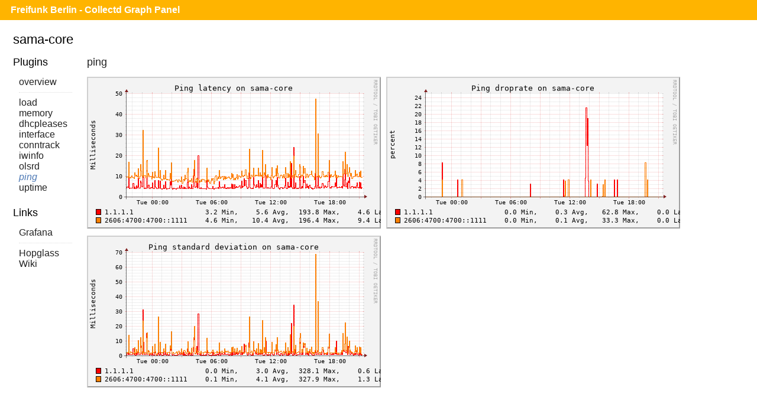

--- FILE ---
content_type: text/html;charset=UTF-8
request_url: https://monitor.berlin.freifunk.net/cgp/host.php?h=sama-core&p=ping
body_size: 684
content:
<!DOCTYPE html>
<html>
<head>
	<meta charset="utf-8">
	<title>Freifunk Berlin - CGP - Sama-core - Ping</title>
	<meta name="viewport" content="width=device-width">
	<link rel="stylesheet" href="/cgp/layout/style.css" type="text/css">
	<link rel="stylesheet" href="/cgp/layout/style-b.css" type="text/css" media="(max-width: 1000px),(max-device-width: 1000px) and (orientation: portrait),(max-device-width: 767px) and (orientation: landscape)">
	<link rel="stylesheet" href="/cgp/layout/style-c.css" type="text/css" media="(max-width: 767px),(max-device-width: 767px) and (orientation: portrait),(max-device-width: 499px) and (orientation: landscape)">
	<link rel="stylesheet" href="/cgp/layout/style-d.css" type="text/css" media="(max-width: 499px),(max-device-width: 499px) and (orientation: portrait)">
</head>
<body>

<div id="header">
  <h1><a href="/cgp/">Freifunk Berlin - Collectd Graph Panel</a></h1>
</div>
<div id="content">
<fieldset id="sama-core"><legend>sama-core</legend><input type="checkbox" id="navicon" class="navicon" />
<label for="navicon"></label>
<div class="plugins"><div><h2>Plugins</h2><ul><li><a href="/cgp/host.php?h=sama-core">overview</a></li>
<li><a href="/cgp/host.php?h=sama-core&amp;p=load">load</a></li>
<li><a href="/cgp/host.php?h=sama-core&amp;p=memory">memory</a></li>
<li><a href="/cgp/host.php?h=sama-core&amp;p=dhcpleases">dhcpleases</a></li>
<li><a href="/cgp/host.php?h=sama-core&amp;p=interface">interface</a></li>
<li><a href="/cgp/host.php?h=sama-core&amp;p=conntrack">conntrack</a></li>
<li><a href="/cgp/host.php?h=sama-core&amp;p=iwinfo">iwinfo</a></li>
<li><a href="/cgp/host.php?h=sama-core&amp;p=olsrd">olsrd</a></li>
<li><a class="selected" href="/cgp/host.php?h=sama-core&amp;p=ping">ping</a></li>
<li><a href="/cgp/host.php?h=sama-core&amp;p=uptime">uptime</a></li>
</ul></div><hr style="border: white;" /><div><h2>Links</h2><ul><li><a href="https://monitor.berlin.freifunk.net/grafana/d/KDjDQX24z/node-stats?var-node=sama-core">Grafana</a></li><li><a href="https://hopglass.berlin.freifunk.net/#!v:m;n:sama-core.olsr">Hopglass</a></li><li><a href="https://util.berlin.freifunk.net/knoteninfo?knoten=sama-core&typ=wiki">Wiki</a></li></ul></div></div><div class="graphs"><h2><a href="/cgp/host.php?h=sama-core&amp;p=ping">ping</a></h2>
<a href="/cgp/detail.php?p=ping&amp;t=ping&amp;h=sama-core&amp;s=86400"><img src="/cgp/graph.php?p=ping&amp;t=ping&amp;h=sama-core&amp;s=86400"></a>
<a href="/cgp/detail.php?p=ping&amp;t=ping_droprate&amp;h=sama-core&amp;s=86400"><img src="/cgp/graph.php?p=ping&amp;t=ping_droprate&amp;h=sama-core&amp;s=86400"></a>
<a href="/cgp/detail.php?p=ping&amp;t=ping_stddev&amp;h=sama-core&amp;s=86400"><img src="/cgp/graph.php?p=ping&amp;t=ping_stddev&amp;h=sama-core&amp;s=86400"></a>
</div></fieldset></body>
</html>